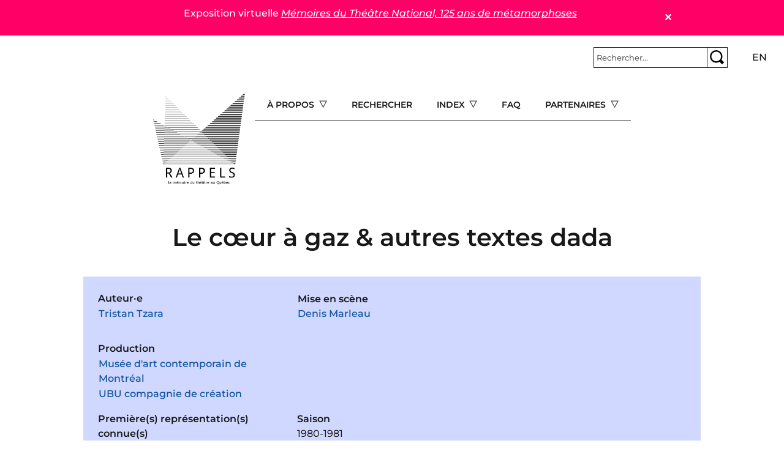

--- FILE ---
content_type: text/html; charset=UTF-8
request_url: https://rappels.ca/fr/c%C5%93ur-gaz-autres-textes-dada
body_size: 12446
content:
<!DOCTYPE html>
<html lang="fr" dir="ltr" prefix="og: https://ogp.me/ns#">
  <head>
    <meta charset="utf-8" />
<script>var _paq = _paq || [];(function(){var u=(("https:" == document.location.protocol) ? "https://matomo.koumbit.net/" : "http://matomo.koumbit.net/");_paq.push(["setSiteId", "190"]);_paq.push(["setTrackerUrl", u+"matomo.php"]);_paq.push(["setDoNotTrack", 1]);_paq.push(["disableCookies"]);if (!window.matomo_search_results_active) {_paq.push(["trackPageView"]);}_paq.push(["setIgnoreClasses", ["no-tracking","colorbox"]]);_paq.push(["enableLinkTracking"]);var d=document,g=d.createElement("script"),s=d.getElementsByTagName("script")[0];g.type="text/javascript";g.defer=true;g.async=true;g.src=u+"matomo.js";s.parentNode.insertBefore(g,s);})();</script>
<link rel="canonical" href="https://rappels.ca/fr/c%C5%93ur-gaz-autres-textes-dada" />
<meta name="Generator" content="Drupal 11 (https://www.drupal.org)" />
<meta name="MobileOptimized" content="width" />
<meta name="HandheldFriendly" content="true" />
<meta name="viewport" content="width=device-width, initial-scale=1, shrink-to-fit=no" />
<meta http-equiv="x-ua-compatible" content="ie=edge" />
<link rel="icon" href="/sites/rappels.ca/themes/custom/rappels_bootstrap/assets/favicons/favicon.ico" type="image/vnd.microsoft.icon" />
<link rel="alternate" hreflang="fr" href="https://rappels.ca/fr/c%C5%93ur-gaz-autres-textes-dada" />

    <title>Le cœur à gaz &amp; autres textes dada | Rappels</title>
    <link rel="stylesheet" media="all" href="/sites/rappels.ca/files/css/css_JLMXTOwYWyD6sC9UibsHg2V7jWkUMHK7jI5oghiNBbg.css?delta=0&amp;language=fr&amp;theme=rappels_bootstrap&amp;include=[base64]" />
<link rel="stylesheet" media="all" href="/sites/rappels.ca/files/css/css_ult4u1eLFq3O7bdXWPRsb-qLXKoIH0Xqrgp6zlWZ55I.css?delta=1&amp;language=fr&amp;theme=rappels_bootstrap&amp;include=[base64]" />

    
  </head>
  <body class="layout-no-sidebars has-featured-top page-node-890 path-node node--type-pi-ce">
    <a href="#main-content" class="visually-hidden-focusable">
      Aller au contenu principal
    </a>
    
      <div class="dialog-off-canvas-main-canvas" data-off-canvas-main-canvas>
    
<div id="page-wrapper">
  <div id="page">
    <header id="header" class="header" role="banner" aria-label="Entête du site">
                        <nav class="navbar container-fluid bg-transparent" id="navbar-top">
                        
                <section class="row region region-top-header">
    <div id="block-rappels-bootstrap-alertmessage" class="block block-alert-message">
  
    
      <div class="content">
      
        <article id="alert-message-1" class="alert-message alert-message--view-mode--full" role="alert" style="padding:10px; border: 1px solid black; margin-bottom: 1rem;">
    <button class="alert-message-close" type="button" data-message-id="1" style="float: right;" aria-label="Close">&#x2715;</button>
        
            <div class="clearfix text-formatted field field--name-message field--type-text-long field--label-hidden field__item"><p>Exposition virtuelle <a href="https://theatrenational125ans.ca/s/expo/page/accueil"><em>Mémoires du Théâtre National, 125 ans de métamorphoses</em></a></p>
</div>
        </article>

  
    </div>
  </div>

  </section>

                              <div class="form-inline navbar-form ms-auto">
                    <section class="row region region-top-header-form">
    <div id="block-rappels-bootstrap-barrederecherche" class="col block-content-basic block block-block-content block-block-contente2c9f2b4-828d-4855-ae44-e41d3b91a145">
  
    
      <div class="content">
      
            <div class="clearfix text-formatted field field--name-body field--type-text-with-summary field--label-hidden field__item"><form class="simple-search-form" action="/recherche" method="get">
<div class="simple-search-wrapper input-group input-group-sm">
<input type="text" id="simple-search-input" class="form-control" aria-label="Rechercher" aria-describedby="button-submitsearch" name="cle" placeholder="Rechercher..." required>
    <button type="submit" title="Rechercher" class="btn btn-outline-secondary" id="button-submitsearch"><img src="/sites/rappels.ca/themes/custom/rappels_bootstrap/assets/glass.svg"></button>
  </div>
</form>
</div>
      
    </div>
  </div>
<div class="language-switcher-language-url col block block-language block-language-blocklanguage-interface" id="block-rappels-bootstrap-selecteurdelangue" role="navigation">
  
    
      <div class="content">
      

  <nav class="links nav links-inline"><span hreflang="fr" data-drupal-link-system-path="node/890" class="fr nav-link is-active" aria-current="page"><a href="/fr/c%C5%93ur-gaz-autres-textes-dada" class="language-link is-active" hreflang="fr" data-drupal-link-system-path="node/890" aria-current="page">fr</a></span><span hreflang="en" data-drupal-link-system-path="node/890" class="en nav-link"><a href="/en/node/890" class="language-link" hreflang="en" data-drupal-link-system-path="node/890">en</a></span></nav>

    </div>
  </div>

  </section>

                </div>
                                  </nav>
                          <nav class="navbar navbar-light bg-transparent navbar-expand-lg" id="navbar-main">
                            <section class="d-flex justify-content-center region region-header">
          <a href="/fr" title="Accueil" rel="home" class="navbar-brand">
              <img src="/sites/rappels.ca/themes/custom/rappels_bootstrap/logo.png" alt="Accueil" class="img-fluid d-inline-block align-top" />
            
    </a>
    <div id="block-rappels-bootstrap-navigationprincipale" class="d-none d-lg-block block block-tb-megamenu block-tb-megamenu-menu-blockmain">
  
    
      <div class="content">
      <div  class="tb-megamenu tb-megamenu-main" role="navigation" aria-label="Menu principal (offcanvas)">
      <button aria-label="Open main menu" data-target=".nav-collapse" data-toggle="collapse" class="btn btn-navbar tb-megamenu-button" type="button">
      <i class="fa fa-reorder"></i>
    </button>
    <div class="nav-collapse  always-show">
    <ul  class="tb-megamenu-nav nav level-0 items-5" role="list" >
            <li  class="tb-megamenu-item level-1 mega dropdown" data-id="menu_link_content:77e486ba-23f0-4d96-9b58-95dd6a56c01b" data-level="1" data-type="menu_item" data-class="" data-xicon="" data-caption="" data-alignsub="" data-group="0" data-hidewcol="0" data-hidesub="0" data-label="" aria-level="1" >
      <span class="dropdown-toggle tb-megamenu-no-link" aria-label="Open main submenu" aria-expanded="false" tabindex="0">
          À propos
          </span>
  <div  class="tb-megamenu-submenu dropdown-menu mega-dropdown-menu nav-child" data-class="" data-width="" role="list">
  <div class="mega-dropdown-inner">
          <div  class="tb-megamenu-row row-fluid">
      <div  class="tb-megamenu-column span12 mega-col-nav" data-class="" data-width="12" data-hidewcol="0" id="tb-megamenu-column-1">
  <div class="tb-megamenu-column-inner mega-inner clearfix">
               <ul  class="tb-megamenu-subnav mega-nav level-1 items-7" role="list">
        <li  class="tb-megamenu-item level-2 mega" data-id="menu_link_content:4688221f-e142-46e7-9688-efce8d7975f5" data-level="2" data-type="menu_item" data-class="" data-xicon="" data-caption="" data-alignsub="" data-group="0" data-hidewcol="0" data-hidesub="0" data-label="" aria-level="2" >
      <a href="/fr/documenter-productions-th%C3%A9%C3%A2trales" >
          Documenter les productions théâtrales
          </a>
  
</li>

        <li  class="tb-megamenu-item level-2 mega" data-id="menu_link_content:58b6033b-4a2f-4298-80e7-3f850e4c7714" data-level="2" data-type="menu_item" data-class="" data-xicon="" data-caption="" data-alignsub="" data-group="0" data-hidewcol="0" data-hidesub="0" data-label="" aria-level="2" >
      <a href="/fr/conditions-dutilisation" >
          Conditions d&#039;utilisation
          </a>
  
</li>

        <li  class="tb-megamenu-item level-2 mega" data-id="menu_link_content:c3b05dfc-12b1-4a16-be51-c4db4a1ef1e9" data-level="2" data-type="menu_item" data-class="" data-xicon="" data-caption="" data-alignsub="" data-group="0" data-hidewcol="0" data-hidesub="0" data-label="" aria-level="2" >
      <a href="/fr/politique-confidentialit%C3%A9" >
           Politique de confidentialité
          </a>
  
</li>

        <li  class="tb-megamenu-item level-2 mega" data-id="menu_link_content:d0d31d09-3bcb-4faa-bd29-535770066c92" data-level="2" data-type="menu_item" data-class="" data-xicon="" data-caption="" data-alignsub="" data-group="0" data-hidewcol="0" data-hidesub="0" data-label="" aria-level="2" >
      <a href="/fr/%C3%A9quipe" >
          Équipe
          </a>
  
</li>

        <li  class="tb-megamenu-item level-2 mega" data-id="menu_link_content:3522e28a-a8da-4fdb-a80e-094cbd51427d" data-level="2" data-type="menu_item" data-class="" data-xicon="" data-caption="" data-alignsub="" data-group="0" data-hidewcol="0" data-hidesub="0" data-label="" aria-level="2" >
      <a href="/fr/contact" >
          Contact
          </a>
  
</li>

        <li  class="tb-megamenu-item level-2 mega" data-id="menu_link_content:3522e28a-a8da-4fdb-a80e-094cbd51427d" data-level="2" data-type="menu_item" data-class="" data-xicon="" data-caption="" data-alignsub="" data-group="0" data-hidewcol="0" data-hidesub="0" data-label="" aria-level="2" >
      <a href="/fr/contact" >
          Contact
          </a>
  
</li>

        <li  class="tb-megamenu-item level-2 mega" data-id="menu_link_content:3522e28a-a8da-4fdb-a80e-094cbd51427d" data-level="2" data-type="menu_item" data-class="" data-xicon="" data-caption="" data-alignsub="" data-group="0" data-hidewcol="0" data-hidesub="0" data-label="" aria-level="2" >
      <a href="/fr/contact" >
          Contact
          </a>
  
</li>

  </ul>

      </div>
</div>

  </div>

      </div>
</div>

</li>

        <li  class="tb-megamenu-item level-1 mega" data-id="menu_link_content:8d2eda73-1d8e-46e1-b5a2-fb8c5279f3f1" data-level="1" data-type="menu_item" data-class="" data-xicon="" data-caption="" data-alignsub="" data-group="0" data-hidewcol="0" data-hidesub="0" data-label="" aria-level="1" >
      <a href="/fr/recherche" >
          Rechercher
          </a>
  
</li>

            <li  class="tb-megamenu-item level-1 mega mega-align-center dropdown" data-id="menu_link_content:48a4e917-88e6-4db1-9f30-d04d8743f043" data-level="1" data-type="menu_item" data-class="" data-xicon="" data-caption="" data-alignsub="center" data-group="0" data-hidewcol="0" data-hidesub="0" data-label="" aria-level="1" >
      <span class="dropdown-toggle tb-megamenu-no-link" aria-label="Open main submenu" aria-expanded="false" tabindex="0">
          Index
          </span>
  <div  class="tb-megamenu-submenu dropdown-menu mega-dropdown-menu nav-child" data-class="" data-width="900" style="width: 900px;" role="list">
  <div class="mega-dropdown-inner">
          <div  class="tb-megamenu-row row-fluid">
      <div  class="tb-megamenu-column span3 mega-col-nav" data-class="" data-width="3" data-hidewcol="0" id="tb-megamenu-column-2">
  <div class="tb-megamenu-column-inner mega-inner clearfix">
               <ul  class="tb-megamenu-subnav mega-nav level-1 items-1" role="list">
        <li  class="tb-megamenu-item level-2 mega" data-id="menu_link_content:41e7ced9-91e3-4a4b-a562-4fddcbdf59b8" data-level="2" data-type="menu_item" data-class="" data-xicon="" data-caption="" data-alignsub="" data-group="0" data-hidewcol="0" data-hidesub="0" data-label="" aria-level="2" >
      <a href="/fr/oeuvres" >
          Œuvres
          </a>
  
</li>

  </ul>

      </div>
</div>

      <div  class="tb-megamenu-column span3 mega-col-nav" data-class="" data-width="3" data-hidewcol="" id="tb-megamenu-column-3">
  <div class="tb-megamenu-column-inner mega-inner clearfix">
               <ul  class="tb-megamenu-subnav mega-nav level-1 items-1" role="list">
            <li  class="tb-megamenu-item level-2 mega mega-group" data-id="menu_link_content:4ecbf182-58ec-4b23-8b66-615eb3aeaeee" data-level="2" data-type="menu_item" data-class="" data-xicon="" data-caption="" data-alignsub="" data-group="1" data-hidewcol="0" data-hidesub="0" data-label="" aria-level="2" >
      <span class="mega-group-title tb-megamenu-no-link" aria-label="Open group menu" aria-expanded="false" tabindex="0">
          Compagnie
          </span>
  <div  class="tb-megamenu-submenu mega-group-ct nav-child" data-class="" data-width="" role="list">
  <div class="mega-dropdown-inner">
          <div  class="tb-megamenu-row row-fluid">
      <div  class="tb-megamenu-column span12 mega-col-nav" data-class="" data-width="12" data-hidewcol="0" id="tb-megamenu-column-4">
  <div class="tb-megamenu-column-inner mega-inner clearfix">
               <ul  class="tb-megamenu-subnav mega-nav level-2 items-4" role="list">
        <li  class="tb-megamenu-item level-3 mega" data-id="menu_link_content:44a506a8-7c85-49f7-8fa0-bdda7af0c346" data-level="3" data-type="menu_item" data-class="" data-xicon="" data-caption="" data-alignsub="" data-group="0" data-hidewcol="0" data-hidesub="0" data-label="" aria-level="3" >
      <a href="/fr/production" >
          Production
          </a>
  
</li>

        <li  class="tb-megamenu-item level-3 mega" data-id="menu_link_content:44a506a8-7c85-49f7-8fa0-bdda7af0c346" data-level="3" data-type="menu_item" data-class="" data-xicon="" data-caption="" data-alignsub="" data-group="0" data-hidewcol="0" data-hidesub="0" data-label="" aria-level="3" >
      <a href="/fr/production" >
          Production
          </a>
  
</li>

        <li  class="tb-megamenu-item level-3 mega" data-id="menu_link_content:54e80895-d025-4778-a315-e47c079d3acc" data-level="3" data-type="menu_item" data-class="" data-xicon="" data-caption="" data-alignsub="" data-group="0" data-hidewcol="0" data-hidesub="0" data-label="" aria-level="3" >
      <a href="/fr/coproduction" >
          Coproduction
          </a>
  
</li>

        <li  class="tb-megamenu-item level-3 mega" data-id="menu_link_content:4e82ef5a-242c-499e-a5c1-eef515ffce56" data-level="3" data-type="menu_item" data-class="" data-xicon="" data-caption="" data-alignsub="" data-group="0" data-hidewcol="0" data-hidesub="0" data-label="" aria-level="3" >
      <a href="/fr/autre-production" >
          Autre
          </a>
  
</li>

  </ul>

      </div>
</div>

  </div>

      </div>
</div>

</li>

  </ul>

      </div>
</div>

      <div  class="tb-megamenu-column span3 mega-col-nav" data-class="" data-width="3" data-hidewcol="" id="tb-megamenu-column-5">
  <div class="tb-megamenu-column-inner mega-inner clearfix">
               <ul  class="tb-megamenu-subnav mega-nav level-1 items-1" role="list">
            <li  class="tb-megamenu-item level-2 mega mega-group" data-id="menu_link_content:fab73742-b847-471a-9738-e402c201d556" data-level="2" data-type="menu_item" data-class="" data-xicon="" data-caption="" data-alignsub="" data-group="1" data-hidewcol="0" data-hidesub="0" data-label="" aria-level="2" >
      <span class="mega-group-title tb-megamenu-no-link" aria-label="Open group menu" aria-expanded="false" tabindex="0">
          Dramaturgie
          </span>
  <div  class="tb-megamenu-submenu mega-group-ct nav-child" data-class="" data-width="" role="list">
  <div class="mega-dropdown-inner">
          <div  class="tb-megamenu-row row-fluid">
      <div  class="tb-megamenu-column span12 mega-col-nav" data-class="" data-width="12" data-hidewcol="0" id="tb-megamenu-column-6">
  <div class="tb-megamenu-column-inner mega-inner clearfix">
               <ul  class="tb-megamenu-subnav mega-nav level-2 items-4" role="list">
        <li  class="tb-megamenu-item level-3 mega" data-id="menu_link_content:8cb707b7-5940-4431-893b-b43baf057886" data-level="3" data-type="menu_item" data-class="" data-xicon="" data-caption="" data-alignsub="" data-group="0" data-hidewcol="0" data-hidesub="0" data-label="" aria-level="3" >
      <a href="/fr/auteur-e-s" >
          Auteur·e·s
          </a>
  
</li>

        <li  class="tb-megamenu-item level-3 mega" data-id="menu_link_content:5d05c91b-74cc-4172-b74a-7818cf6be707" data-level="3" data-type="menu_item" data-class="" data-xicon="" data-caption="" data-alignsub="" data-group="0" data-hidewcol="0" data-hidesub="0" data-label="" aria-level="3" >
      <a href="/fr/soutien-dramaturgique" >
          Soutien dramaturgique
          </a>
  
</li>

        <li  class="tb-megamenu-item level-3 mega" data-id="menu_link_content:76a755d5-56f8-4289-b402-1e2b2531f14d" data-level="3" data-type="menu_item" data-class="" data-xicon="" data-caption="" data-alignsub="" data-group="0" data-hidewcol="0" data-hidesub="0" data-label="" aria-level="3" >
      <a href="/fr/auteur-adaptation" >
          Adaptation
          </a>
  
</li>

        <li  class="tb-megamenu-item level-3 mega" data-id="menu_link_content:6bcc90e0-49f5-43b9-885f-008745f4ca55" data-level="3" data-type="menu_item" data-class="" data-xicon="" data-caption="" data-alignsub="" data-group="0" data-hidewcol="0" data-hidesub="0" data-label="" aria-level="3" >
      <a href="/fr/traduction" >
          Traduction
          </a>
  
</li>

  </ul>

      </div>
</div>

  </div>

      </div>
</div>

</li>

  </ul>

      </div>
</div>

      <div  class="tb-megamenu-column span3 mega-col-nav" data-class="" data-width="3" data-hidewcol="" id="tb-megamenu-column-7">
  <div class="tb-megamenu-column-inner mega-inner clearfix">
               <ul  class="tb-megamenu-subnav mega-nav level-1 items-1" role="list">
            <li  class="tb-megamenu-item level-2 mega mega-group" data-id="menu_link_content:bc2c5210-7833-4f9f-996a-9f78afce7ed1" data-level="2" data-type="menu_item" data-class="" data-xicon="" data-caption="" data-alignsub="" data-group="1" data-hidewcol="0" data-hidesub="0" data-label="" aria-level="2" >
      <span class="mega-group-title tb-megamenu-no-link" aria-label="Open group menu" aria-expanded="false" tabindex="0">
          Mise en scène
          </span>
  <div  class="tb-megamenu-submenu mega-group-ct nav-child" data-class="" data-width="" role="list">
  <div class="mega-dropdown-inner">
          <div  class="tb-megamenu-row row-fluid">
      <div  class="tb-megamenu-column span12 mega-col-nav" data-class="" data-width="12" data-hidewcol="0" id="tb-megamenu-column-8">
  <div class="tb-megamenu-column-inner mega-inner clearfix">
               <ul  class="tb-megamenu-subnav mega-nav level-2 items-4" role="list">
        <li  class="tb-megamenu-item level-3 mega" data-id="menu_link_content:961140e5-51dc-466a-99d4-7786ff134f3d" data-level="3" data-type="menu_item" data-class="" data-xicon="" data-caption="" data-alignsub="" data-group="0" data-hidewcol="0" data-hidesub="0" data-label="" aria-level="3" >
      <a href="/fr/mise-scene" >
          Mise en scène
          </a>
  
</li>

        <li  class="tb-megamenu-item level-3 mega" data-id="menu_link_content:2135b104-58ea-4403-a684-8f6522c8ccf5" data-level="3" data-type="menu_item" data-class="" data-xicon="" data-caption="" data-alignsub="" data-group="0" data-hidewcol="0" data-hidesub="0" data-label="" aria-level="3" >
      <a href="/fr/assistance-mise-en-scene" >
          Assistance à la mise en scène
          </a>
  
</li>

        <li  class="tb-megamenu-item level-3 mega" data-id="menu_link_content:ff10883b-e3d2-4d2b-bd62-2a7fdaa7bec5" data-level="3" data-type="menu_item" data-class="" data-xicon="" data-caption="" data-alignsub="" data-group="0" data-hidewcol="0" data-hidesub="0" data-label="" aria-level="3" >
      <a href="/fr/ideation" >
          Idéation et conception
          </a>
  
</li>

        <li  class="tb-megamenu-item level-3 mega" data-id="menu_link_content:dd212d88-900f-4d7f-9c53-72c1455249a0" data-level="3" data-type="menu_item" data-class="" data-xicon="" data-caption="" data-alignsub="" data-group="0" data-hidewcol="0" data-hidesub="0" data-label="" aria-level="3" >
      <a href="/fr/regie" >
          Régie
          </a>
  
</li>

  </ul>

      </div>
</div>

  </div>

      </div>
</div>

</li>

  </ul>

      </div>
</div>

  </div>

          <div  class="tb-megamenu-row row-fluid">
      <div  class="tb-megamenu-column span3 mega-col-nav" data-class="" data-width="3" data-hidewcol="" id="tb-megamenu-column-9">
  <div class="tb-megamenu-column-inner mega-inner clearfix">
               <ul  class="tb-megamenu-subnav mega-nav level-1 items-1" role="list">
        <li  class="tb-megamenu-item level-2 mega" data-id="menu_link_content:36790530-a443-4fd1-ae36-1e77bb086498" data-level="2" data-type="menu_item" data-class="" data-xicon="" data-caption="" data-alignsub="" data-group="0" data-hidewcol="0" data-hidesub="0" data-label="" aria-level="2" >
      <a href="/fr/interpretes" >
           Interprétation
          </a>
  
</li>

  </ul>

      </div>
</div>

      <div  class="tb-megamenu-column span9 mega-col-nav" data-class="" data-width="9" data-hidewcol="" id="tb-megamenu-column-10">
  <div class="tb-megamenu-column-inner mega-inner clearfix">
               <ul  class="tb-megamenu-subnav mega-nav level-1 items-1" role="list">
            <li  class="tb-megamenu-item level-2 mega mega-group" data-id="menu_link_content:e39c904a-f11f-4b43-a334-39546650128e" data-level="2" data-type="menu_item" data-class="" data-xicon="" data-caption="" data-alignsub="" data-group="1" data-hidewcol="0" data-hidesub="0" data-label="" aria-level="2" >
      <span class="mega-group-title tb-megamenu-no-link" aria-label="Open group menu" aria-expanded="false" tabindex="0">
          Autres fonctions
          </span>
  <div  class="tb-megamenu-submenu mega-group-ct nav-child" data-class="" data-width="" role="list">
  <div class="mega-dropdown-inner">
          <div  class="tb-megamenu-row row-fluid">
      <div  class="tb-megamenu-column span6 mega-col-nav" data-class="" data-width="6" data-hidewcol="0" id="tb-megamenu-column-11">
  <div class="tb-megamenu-column-inner mega-inner clearfix">
               <ul  class="tb-megamenu-subnav mega-nav level-2 items-12" role="list">
        <li  class="tb-megamenu-item level-3 mega" data-id="menu_link_content:6c524c5d-1f17-4291-ac15-18968974c78c" data-level="3" data-type="menu_item" data-class="" data-xicon="" data-caption="" data-alignsub="" data-group="0" data-hidewcol="0" data-hidesub="0" data-label="" aria-level="3" >
      <a href="/fr/accessoires" >
          Accessoires
          </a>
  
</li>

        <li  class="tb-megamenu-item level-3 mega" data-id="menu_link_content:28c7930a-005a-4551-bf52-af4f3c20a8d2" data-level="3" data-type="menu_item" data-class="" data-xicon="" data-caption="" data-alignsub="" data-group="0" data-hidewcol="0" data-hidesub="0" data-label="" aria-level="3" >
      <a href="/fr/choregraphie-mouvement" >
          Chorégraphie et mouvement
          </a>
  
</li>

        <li  class="tb-megamenu-item level-3 mega" data-id="menu_link_content:0ebb081f-9fd1-4b07-b134-e47c7c49aec7" data-level="3" data-type="menu_item" data-class="" data-xicon="" data-caption="" data-alignsub="" data-group="0" data-hidewcol="0" data-hidesub="0" data-label="" aria-level="3" >
      <a href="/fr/coiffures-perruques" >
          Coiffures et perruques
          </a>
  
</li>

        <li  class="tb-megamenu-item level-3 mega" data-id="menu_link_content:0ebb081f-9fd1-4b07-b134-e47c7c49aec7" data-level="3" data-type="menu_item" data-class="" data-xicon="" data-caption="" data-alignsub="" data-group="0" data-hidewcol="0" data-hidesub="0" data-label="" aria-level="3" >
      <a href="/fr/coiffures-perruques" >
          Coiffures et perruques
          </a>
  
</li>

        <li  class="tb-megamenu-item level-3 mega" data-id="menu_link_content:0ebb081f-9fd1-4b07-b134-e47c7c49aec7" data-level="3" data-type="menu_item" data-class="" data-xicon="" data-caption="" data-alignsub="" data-group="0" data-hidewcol="0" data-hidesub="0" data-label="" aria-level="3" >
      <a href="/fr/coiffures-perruques" >
          Coiffures et perruques
          </a>
  
</li>

        <li  class="tb-megamenu-item level-3 mega" data-id="menu_link_content:0ebb081f-9fd1-4b07-b134-e47c7c49aec7" data-level="3" data-type="menu_item" data-class="" data-xicon="" data-caption="" data-alignsub="" data-group="0" data-hidewcol="0" data-hidesub="0" data-label="" aria-level="3" >
      <a href="/fr/coiffures-perruques" >
          Coiffures et perruques
          </a>
  
</li>

        <li  class="tb-megamenu-item level-3 mega" data-id="menu_link_content:0ebb081f-9fd1-4b07-b134-e47c7c49aec7" data-level="3" data-type="menu_item" data-class="" data-xicon="" data-caption="" data-alignsub="" data-group="0" data-hidewcol="0" data-hidesub="0" data-label="" aria-level="3" >
      <a href="/fr/coiffures-perruques" >
          Coiffures et perruques
          </a>
  
</li>

        <li  class="tb-megamenu-item level-3 mega" data-id="menu_link_content:0ebb081f-9fd1-4b07-b134-e47c7c49aec7" data-level="3" data-type="menu_item" data-class="" data-xicon="" data-caption="" data-alignsub="" data-group="0" data-hidewcol="0" data-hidesub="0" data-label="" aria-level="3" >
      <a href="/fr/coiffures-perruques" >
          Coiffures et perruques
          </a>
  
</li>

        <li  class="tb-megamenu-item level-3 mega" data-id="menu_link_content:0ebb081f-9fd1-4b07-b134-e47c7c49aec7" data-level="3" data-type="menu_item" data-class="" data-xicon="" data-caption="" data-alignsub="" data-group="0" data-hidewcol="0" data-hidesub="0" data-label="" aria-level="3" >
      <a href="/fr/coiffures-perruques" >
          Coiffures et perruques
          </a>
  
</li>

        <li  class="tb-megamenu-item level-3 mega" data-id="menu_link_content:aa9d7b27-6f19-45f7-9478-debf74f77521" data-level="3" data-type="menu_item" data-class="" data-xicon="" data-caption="" data-alignsub="" data-group="0" data-hidewcol="0" data-hidesub="0" data-label="" aria-level="3" >
      <a href="/fr/combat" >
          Combat
          </a>
  
</li>

        <li  class="tb-megamenu-item level-3 mega" data-id="menu_link_content:deb14f8a-7565-4a29-87be-bf822833b5fb" data-level="3" data-type="menu_item" data-class="" data-xicon="" data-caption="" data-alignsub="" data-group="0" data-hidewcol="0" data-hidesub="0" data-label="" aria-level="3" >
      <a href="/fr/costumes" >
          Costumes
          </a>
  
</li>

        <li  class="tb-megamenu-item level-3 mega" data-id="menu_link_content:f303033b-b3b5-4efb-b0ba-ec89d633f8f2" data-level="3" data-type="menu_item" data-class="" data-xicon="" data-caption="" data-alignsub="" data-group="0" data-hidewcol="0" data-hidesub="0" data-label="" aria-level="3" >
      <a href="/fr/eclairages" >
          Éclairages
          </a>
  
</li>

  </ul>

      </div>
</div>

      <div  class="tb-megamenu-column span6 mega-col-nav" data-class="" data-width="6" data-hidewcol="" id="tb-megamenu-column-12">
  <div class="tb-megamenu-column-inner mega-inner clearfix">
               <ul  class="tb-megamenu-subnav mega-nav level-2 items-8" role="list">
        <li  class="tb-megamenu-item level-3 mega" data-id="menu_link_content:f1b91507-e0bb-4f9d-8791-95ef1eb02587" data-level="3" data-type="menu_item" data-class="" data-xicon="" data-caption="" data-alignsub="" data-group="0" data-hidewcol="0" data-hidesub="0" data-label="" aria-level="3" >
      <a href="/fr/environnement-sonore" >
          Environnement sonore
          </a>
  
</li>

        <li  class="tb-megamenu-item level-3 mega" data-id="menu_link_content:362fd863-d102-4f2c-a4f3-a33b9a0d0b3a" data-level="3" data-type="menu_item" data-class="" data-xicon="" data-caption="" data-alignsub="" data-group="0" data-hidewcol="0" data-hidesub="0" data-label="" aria-level="3" >
      <a href="/fr/maquillage" >
          Maquillage
          </a>
  
</li>

        <li  class="tb-megamenu-item level-3 mega" data-id="menu_link_content:0308c9bd-de7f-4435-b733-ba0e02d4ecf2" data-level="3" data-type="menu_item" data-class="" data-xicon="" data-caption="" data-alignsub="" data-group="0" data-hidewcol="0" data-hidesub="0" data-label="" aria-level="3" >
      <a href="/fr/marionnettes" >
          Marionnettes
          </a>
  
</li>

        <li  class="tb-megamenu-item level-3 mega" data-id="menu_link_content:03100d66-6e40-4140-b65e-495ed80a2f56" data-level="3" data-type="menu_item" data-class="" data-xicon="" data-caption="" data-alignsub="" data-group="0" data-hidewcol="0" data-hidesub="0" data-label="" aria-level="3" >
      <a href="/fr/medias-numeriques" >
          Médias numériques
          </a>
  
</li>

        <li  class="tb-megamenu-item level-3 mega" data-id="menu_link_content:5adf4081-48af-4f63-aa68-e01386fc41d4" data-level="3" data-type="menu_item" data-class="" data-xicon="" data-caption="" data-alignsub="" data-group="0" data-hidewcol="0" data-hidesub="0" data-label="" aria-level="3" >
      <a href="/fr/musicien-sur-scene" >
          Musicien·ne·s sur scène
          </a>
  
</li>

        <li  class="tb-megamenu-item level-3 mega" data-id="menu_link_content:28815ca3-d7ce-4c97-957f-cb0bca6e9d2a" data-level="3" data-type="menu_item" data-class="" data-xicon="" data-caption="" data-alignsub="" data-group="0" data-hidewcol="0" data-hidesub="0" data-label="" aria-level="3" >
      <a href="/fr/musique" >
          Musique
          </a>
  
</li>

        <li  class="tb-megamenu-item level-3 mega" data-id="menu_link_content:dd78cdf5-5e38-4c16-a00d-a1952c1775c6" data-level="3" data-type="menu_item" data-class="" data-xicon="" data-caption="" data-alignsub="" data-group="0" data-hidewcol="0" data-hidesub="0" data-label="" aria-level="3" >
      <a href="/fr/scenographie" >
          Scénographie
          </a>
  
</li>

        <li  class="tb-megamenu-item level-3 mega" data-id="menu_link_content:4e83e310-78df-496d-886e-1c71540f9c45" data-level="3" data-type="menu_item" data-class="" data-xicon="" data-caption="" data-alignsub="" data-group="0" data-hidewcol="0" data-hidesub="0" data-label="" aria-level="3" >
      <a href="/fr/video" >
          Vidéo et projection
          </a>
  
</li>

  </ul>

      </div>
</div>

  </div>

      </div>
</div>

</li>

  </ul>

      </div>
</div>

  </div>

      </div>
</div>

</li>

        <li  class="tb-megamenu-item level-1 mega" data-id="menu_link_content:88cf6189-8cd9-48a4-91ee-3cf89bf000da" data-level="1" data-type="menu_item" data-class="" data-xicon="" data-caption="" data-alignsub="" data-group="0" data-hidewcol="0" data-hidesub="0" data-label="" aria-level="1" >
      <a href="/fr/faq" >
          FAQ
          </a>
  
</li>

            <li  class="tb-megamenu-item level-1 mega dropdown" data-id="menu_link_content:5fe25593-aaf7-40ed-afcf-0e0fab2bb746" data-level="1" data-type="menu_item" data-class="" data-xicon="" data-caption="" data-alignsub="" data-group="0" data-hidewcol="0" data-hidesub="0" data-label="" aria-level="1" >
      <span class="dropdown-toggle tb-megamenu-no-link" aria-label="Open main submenu" aria-expanded="false" tabindex="0">
          Partenaires
          </span>
  <div  class="tb-megamenu-submenu dropdown-menu mega-dropdown-menu nav-child" data-class="" data-width="" role="list">
  <div class="mega-dropdown-inner">
          <div  class="tb-megamenu-row row-fluid">
      <div  class="tb-megamenu-column span12 mega-col-nav" data-class="" data-width="12" data-hidewcol="0" id="tb-megamenu-column-13">
  <div class="tb-megamenu-column-inner mega-inner clearfix">
               <ul  class="tb-megamenu-subnav mega-nav level-1 items-2" role="list">
        <li  class="tb-megamenu-item level-2 mega" data-id="menu_link_content:695fd3cf-5a3f-445f-b8a2-de8ac7cff5b4" data-level="2" data-type="menu_item" data-class="" data-xicon="" data-caption="" data-alignsub="" data-group="0" data-hidewcol="0" data-hidesub="0" data-label="" aria-level="2" >
      <a href="/fr/liens-dint%C3%A9r%C3%AAt" >
          Liens d&#039;intérêt
          </a>
  
</li>

        <li  class="tb-megamenu-item level-2 mega" data-id="menu_link_content:20fb8d6a-1eff-4d68-88b7-7f7edfbab295" data-level="2" data-type="menu_item" data-class="" data-xicon="" data-caption="" data-alignsub="" data-group="0" data-hidewcol="0" data-hidesub="0" data-label="" aria-level="2" >
      <a href="/fr/remerciements" >
          Remerciements
          </a>
  
</li>

  </ul>

      </div>
</div>

  </div>

      </div>
</div>

</li>

  </ul>

      </div>
  </div>

    </div>
  </div>

  </section>

                              <button class="navbar-toggler collapsed" type="button" data-bs-toggle="offcanvas" data-bs-target="#CollapsingNavbar" aria-controls="CollapsingNavbar" aria-expanded="false" aria-label="Toggle navigation"><span class="navbar-toggler-icon"></span></button>
                <div class="offcanvas offcanvas-end" id="CollapsingNavbar">
                                      <div class="offcanvas-header">
                      <button type="button" class="btn-close text-reset" data-bs-dismiss="offcanvas" aria-label="Close"></button>
                    </div>
                    <div class="offcanvas-body">
                                      <nav role="navigation" aria-labelledby="block-rappels-bootstrap-main-menu-menu" id="block-rappels-bootstrap-main-menu" class="d-lg-none block block-menu navigation menu--main">
            
  <h2 class="visually-hidden" id="block-rappels-bootstrap-main-menu-menu">Menu principal (offcanvas)</h2>
  

        
              <ul class="clearfix nav navbar-nav" data-component-id="bootstrap_barrio:menu_main">
                    <li class="nav-item menu-item--expanded dropdown">
                          <span class="nav-link dropdown-toggle nav-link-" data-bs-toggle="dropdown" aria-expanded="false" aria-haspopup="true">À propos</span>
                        <ul class="dropdown-menu">
                    <li class="dropdown-item">
                          <a href="/fr/documenter-productions-th%C3%A9%C3%A2trales" class="nav-link--fr-documenter-productions-thc3a9c3a2trales" data-drupal-link-system-path="node/2215">Documenter les productions théâtrales</a>
              </li>
                <li class="dropdown-item">
                          <a href="/fr/conditions-dutilisation" title="" class="nav-link--fr-conditions-dutilisation" data-drupal-link-system-path="node/5128">Conditions d&#039;utilisation</a>
              </li>
                <li class="dropdown-item">
                          <a href="/fr/politique-confidentialit%C3%A9" title="" class="nav-link--fr-politique-confidentialitc3a9" data-drupal-link-system-path="node/7506"> Politique de confidentialité</a>
              </li>
                <li class="dropdown-item">
                          <a href="/fr/%C3%A9quipe" title="" class="nav-link--fr-c3a9quipe" data-drupal-link-system-path="node/2217">Équipe</a>
              </li>
                <li class="dropdown-item">
                          <a href="/fr/contact" title="" class="nav-link--fr-contact" data-drupal-link-system-path="node/2762">Contact</a>
              </li>
        </ul>
  
              </li>
                <li class="nav-item">
                          <a href="/fr/recherche" title="" class="nav-link nav-link--fr-recherche" data-drupal-link-system-path="recherche">Rechercher</a>
              </li>
                <li class="nav-item menu-item--expanded dropdown">
                          <span class="nav-link dropdown-toggle nav-link-" data-bs-toggle="dropdown" aria-expanded="false" aria-haspopup="true">Index</span>
                        <ul class="dropdown-menu">
                    <li class="dropdown-item">
                          <a href="/fr/oeuvres" class="nav-link--fr-oeuvres" data-drupal-link-system-path="oeuvres/az/A">Œuvres</a>
              </li>
                <li class="dropdown-item menu-item--expanded dropdown">
                          <span class="dropdown-toggle nav-link-" data-bs-toggle="dropdown" aria-expanded="false" aria-haspopup="true">Compagnie</span>
                        <ul class="dropdown-menu">
                    <li class="dropdown-item">
                          <a href="/fr/production" class="nav-link--fr-production" data-drupal-link-system-path="production">Production</a>
              </li>
                <li class="dropdown-item">
                          <a href="/fr/coproduction" class="nav-link--fr-coproduction" data-drupal-link-system-path="coproduction">Coproduction</a>
              </li>
                <li class="dropdown-item">
                          <a href="/fr/autre-production" class="nav-link--fr-autre-production" data-drupal-link-system-path="autre-production">Autre</a>
              </li>
        </ul>
  
              </li>
                <li class="dropdown-item menu-item--expanded dropdown">
                          <span class="dropdown-toggle nav-link-" data-bs-toggle="dropdown" aria-expanded="false" aria-haspopup="true">Dramaturgie</span>
                        <ul class="dropdown-menu">
                    <li class="dropdown-item">
                          <a href="/fr/auteur-e-s" class="nav-link--fr-auteur-e-s" data-drupal-link-system-path="auteur-e-s">Auteur·e·s</a>
              </li>
                <li class="dropdown-item">
                          <a href="/fr/soutien-dramaturgique" class="nav-link--fr-soutien-dramaturgique" data-drupal-link-system-path="soutien-dramaturgique">Soutien dramaturgique</a>
              </li>
                <li class="dropdown-item">
                          <a href="/fr/auteur-adaptation" class="nav-link--fr-auteur-adaptation" data-drupal-link-system-path="auteur-adaptation">Adaptation</a>
              </li>
                <li class="dropdown-item">
                          <a href="/fr/traduction" class="nav-link--fr-traduction" data-drupal-link-system-path="traduction">Traduction</a>
              </li>
        </ul>
  
              </li>
                <li class="dropdown-item menu-item--expanded dropdown">
                          <span class="dropdown-toggle nav-link-" data-bs-toggle="dropdown" aria-expanded="false" aria-haspopup="true">Mise en scène</span>
                        <ul class="dropdown-menu">
                    <li class="dropdown-item">
                          <a href="/fr/mise-scene" class="nav-link--fr-mise-scene" data-drupal-link-system-path="mise-scene">Mise en scène</a>
              </li>
                <li class="dropdown-item">
                          <a href="/fr/assistance-mise-en-scene" class="nav-link--fr-assistance-mise-en-scene" data-drupal-link-system-path="assistance-mise-en-scene">Assistance à la mise en scène</a>
              </li>
                <li class="dropdown-item">
                          <a href="/fr/ideation" class="nav-link--fr-ideation" data-drupal-link-system-path="ideation">Idéation et conception</a>
              </li>
                <li class="dropdown-item">
                          <a href="/fr/regie" class="nav-link--fr-regie" data-drupal-link-system-path="regie">Régie</a>
              </li>
        </ul>
  
              </li>
                <li class="dropdown-item">
                          <a href="/fr/interpretes" class="nav-link--fr-interpretes" data-drupal-link-system-path="interpretes"> Interprétation</a>
              </li>
                <li class="dropdown-item menu-item--expanded dropdown">
                          <span class="dropdown-toggle nav-link-" data-bs-toggle="dropdown" aria-expanded="false" aria-haspopup="true">Autres fonctions</span>
                        <ul class="dropdown-menu">
                    <li class="dropdown-item">
                          <a href="/fr/accessoires" class="nav-link--fr-accessoires" data-drupal-link-system-path="accessoires">Accessoires</a>
              </li>
                <li class="dropdown-item">
                          <a href="/fr/choregraphie-mouvement" class="nav-link--fr-choregraphie-mouvement" data-drupal-link-system-path="choregraphie-mouvement">Chorégraphie et mouvement</a>
              </li>
                <li class="dropdown-item">
                          <a href="/fr/coiffures-perruques" class="nav-link--fr-coiffures-perruques" data-drupal-link-system-path="coiffures-perruques">Coiffures et perruques</a>
              </li>
                <li class="dropdown-item">
                          <a href="/fr/combat" class="nav-link--fr-combat" data-drupal-link-system-path="node/3799">Combat</a>
              </li>
                <li class="dropdown-item">
                          <a href="/fr/costumes" class="nav-link--fr-costumes" data-drupal-link-system-path="costumes">Costumes</a>
              </li>
                <li class="dropdown-item">
                          <a href="/fr/eclairages" class="nav-link--fr-eclairages" data-drupal-link-system-path="eclairages">Éclairages</a>
              </li>
                <li class="dropdown-item">
                          <a href="/fr/environnement-sonore" class="nav-link--fr-environnement-sonore" data-drupal-link-system-path="environnement-sonore">Environnement sonore</a>
              </li>
                <li class="dropdown-item">
                          <a href="/fr/maquillage" class="nav-link--fr-maquillage" data-drupal-link-system-path="maquillage">Maquillage</a>
              </li>
                <li class="dropdown-item">
                          <a href="/fr/marionnettes" class="nav-link--fr-marionnettes" data-drupal-link-system-path="marionnettes">Marionnettes</a>
              </li>
                <li class="dropdown-item">
                          <a href="/fr/medias-numeriques" class="nav-link--fr-medias-numeriques" data-drupal-link-system-path="medias-numeriques">Médias numériques</a>
              </li>
                <li class="dropdown-item">
                          <a href="/fr/musicien-sur-scene" class="nav-link--fr-musicien-sur-scene" data-drupal-link-system-path="musicien-sur-scene">Musicien·ne·s sur scène</a>
              </li>
                <li class="dropdown-item">
                          <a href="/fr/musique" class="nav-link--fr-musique" data-drupal-link-system-path="musique">Musique</a>
              </li>
                <li class="dropdown-item">
                          <a href="/fr/scenographie" class="nav-link--fr-scenographie" data-drupal-link-system-path="scenographie">Scénographie</a>
              </li>
                <li class="dropdown-item">
                          <a href="/fr/video" class="nav-link--fr-video" data-drupal-link-system-path="video">Vidéo et projection</a>
              </li>
        </ul>
  
              </li>
        </ul>
  
              </li>
                <li class="nav-item">
                          <a href="/fr/faq" class="nav-link nav-link--fr-faq" data-drupal-link-system-path="node/2218">FAQ</a>
              </li>
                <li class="nav-item menu-item--expanded dropdown">
                          <span class="nav-link dropdown-toggle nav-link-" data-bs-toggle="dropdown" aria-expanded="false" aria-haspopup="true">Partenaires</span>
                        <ul class="dropdown-menu">
                    <li class="dropdown-item">
                          <a href="/fr/liens-dint%C3%A9r%C3%AAt" class="nav-link--fr-liens-dintc3a9rc3aat" data-drupal-link-system-path="node/2219">Liens d&#039;intérêt</a>
              </li>
                <li class="dropdown-item">
                          <a href="/fr/remerciements" class="nav-link--fr-remerciements" data-drupal-link-system-path="node/2221">Remerciements</a>
              </li>
        </ul>
  
              </li>
        </ul>
  



  </nav>


                                                        </div>
                                  </div>
                                                  </nav>
                  </header>
                      <div class="featured-top">
          <aside class="featured-top__inner section container clearfix" role="complementary">
              <section class="row region region-featured-top">
    <div data-drupal-messages-fallback class="hidden"></div>

  </section>

          </aside>
        </div>
              <div id="main-wrapper" class="layout-main-wrapper clearfix">
              <div id="main" class="container">
            <div id="block-rappels-bootstrap-page-title" class="block block-core block-page-title-block">
  
    
      <div class="content">
      
  <h1 class="title"><span class="field field--name-title field--type-string field--label-hidden">Le cœur à gaz &amp; autres textes dada</span>
</h1>


    </div>
  </div>


          <div class="row row-offcanvas row-offcanvas-left clearfix">
              <main class="main-content col order-last" id="content" role="main">
                <section class="section">
                  <a href="#main-content" id="main-content" tabindex="-1"></a>
                    <section class="region region-content">
    <div class="views-element-container block block-views block-views-blockpiece-en-vedette-block-1" id="block-rappels-bootstrap-views-block-piece-en-vedette-block-1">
  
    
      <div class="content">
      <div><div class="view view-piece-en-vedette view-id-piece_en_vedette view-display-id-block_1 js-view-dom-id-ac5d758a26c6fee5c06d710ac1bcd86017e3c1d8b1642a902f1fefcc9848d9c2">
  
    
      <div class="view-header">
      <p><span class="lead"></span></p>

    </div>
      
      <div class="view-content row">
          <div class="views-row">
    <div class="views-field views-field-field-auteur"><span class="views-label views-label-field-auteur">Auteur·e</span><div class="field-content"><div class="item-list"><ul class="list-group"><li class="list-group-item"><a href="/fr/auteure/tristan-tzara">Tristan Tzara</a></li></ul></div></div></div><div class="views-field views-field-field-mise-en-sc-ne"><div class="field-content"><div class="item-list"><ul class="list-group"><li class="list-group-item">  <div class="paragraph paragraph--type--mise-en-sc-ne paragraph--view-mode--default">
          
            <div class="field field--name-field-fonction-mise-en-sc-ne- field--type-entity-reference field--label-hidden field__item">Mise en scène</div>
      
      <div class="field field--name-field-nom-mise-en-sc-ne- field--type-entity-reference field--label-hidden field__items">
              <div class="field__item"><a href="/fr/mise-en-sc%C3%A8ne/denis-marleau" hreflang="fr">Denis Marleau</a></div>
          </div>
  
      </div>
</li></ul></div></div></div><div class="views-field views-field-nothing field--public-vise--age-recommande"><span class="field-content"><div class="field--public-vise"></div>
<div class="field--age-recommande"></div></span></div><div class="views-field views-field-nothing-1 field--genre--genre-autre"><span class="field-content"><div class="field--genre"></div>
<div class="field--genre-autre"></div></span></div><div class="views-field views-field-nothing-3 views-field-field-production"><span class="field-content"><span class="views-label">Production</span>
<div class="item-list"><ul class="list-group"><li class="list-group-item">  <div class="paragraph paragraph--type--production paragraph--view-mode--default">
          
      <div class="field field--name-field-nom-production field--type-entity-reference field--label-hidden field__items">
              <div class="field__item"><a href="/fr/production/mus%C3%A9e-dart-contemporain-montr%C3%A9al" hreflang="fr">Musée d&#039;art contemporain de Montréal</a></div>
          </div>
  
      </div>
</li><li class="list-group-item">  <div class="paragraph paragraph--type--production paragraph--view-mode--default">
          
      <div class="field field--name-field-nom-production field--type-entity-reference field--label-hidden field__items">
              <div class="field__item"><a href="/fr/production/ubu-compagnie-de-cr%C3%A9ation" hreflang="fr">UBU compagnie de création</a></div>
          </div>
  
      </div>
</li></ul></div>
</span></div><div class="views-field views-field-nothing-2 views-field-field-co-production"><span class="field-content"></span></div><div class="views-field views-field-nothing-4 views-field-field-autre-production-"><span class="field-content">
</span></div><div class="views-field views-field-field-premiere-representation"><span class="views-label views-label-field-premiere-representation">Première(s) représentation(s) connue(s)</span><div class="field-content">9 Mai 1981 - 23 Mai 1981</div></div><div class="views-field views-field-field-saison-premiere"><span class="views-label views-label-field-saison-premiere">Saison</span><div class="field-content">1980-1981</div></div>
  </div>

    </div>
  
          </div>
</div>

    </div>
  </div>
<div id="block-rappels-bootstrap-content" class="block block-system block-system-main-block">
  
    
      <div class="content">
      

<article class="node node--type-pi-ce node--view-mode-full clearfix">
  <header>
    
        
      </header>
  <div class="node__content clearfix">
    
<section  class="node-section-dramaturgie">
  <h2>Dramaturgie</h2>
    
  <div class="field field--name-field-auteur field--type-entity-reference field--label-inline">
    <div class="field__label">Auteur.e</div>
          <div class='field__items'>
              <div class="field__item"><a href="/fr/auteure/tristan-tzara" hreflang="fr">Tristan Tzara</a></div>
              </div>
      </div>

<div  class="node-section-langues">
  <span class="field__label">Langue(s) du spectacle</span>
    
      <div class="field field--name-field-spectacle-joue-en field--type-list-string field--label-hidden field__items">
              <div class="field__item">Français</div>
          </div>
  
  </div>
            <div class="field field--name-field-texte-qu-b-cois field--type-boolean field--label-hidden field__item"></div>
      
            <div class="field field--name-field-texte-autochtone field--type-boolean field--label-hidden field__item"></div>
      
            <div class="clearfix text-formatted field field--name-field-auteur-notes field--type-text-long field--label-hidden field__item"><p>Textes dadaïstes (sketchs, poèmes, manifestes): Francis Picabia, André Breton, Kurt Schwitters, Hugo Ball, Tristan Tzara, Céline Arnauld, Walter Serner. Collage effectué par Denis Marleau.</p>
</div>
      
  </section>
<section  class="node-section-mise-en-scene">
  <h2>Mise en scène</h2>
    
      <div class="field field--name-field-mise-en-sc-ne field--type-entity-reference-revisions field--label-hidden field__items">
              <div class="field__item">  <div class="paragraph paragraph--type--mise-en-sc-ne paragraph--view-mode--default">
          
            <div class="field field--name-field-fonction-mise-en-sc-ne- field--type-entity-reference field--label-hidden field__item">Mise en scène</div>
      
      <div class="field field--name-field-nom-mise-en-sc-ne- field--type-entity-reference field--label-hidden field__items">
              <div class="field__item"><a href="/fr/mise-en-sc%C3%A8ne/denis-marleau" hreflang="fr">Denis Marleau</a></div>
          </div>
  
      </div>
</div>
          </div>
  
      <div class="field field--name-field-r-gie field--type-entity-reference-revisions field--label-hidden field__items">
              <div class="field__item">  <div class="paragraph paragraph--type--r-gie paragraph--view-mode--default">
          
<div  id="field-collection-field-group" class="group-regie field-group-html-element">
  <span class="field__label">Régie</span>
    
      <div class="field field--name-field-nom-regie field--type-entity-reference field--label-hidden field__items">
              <div class="field__item"><a href="/fr/r%C3%A9gie/sylvain-galarneau" hreflang="fr">Sylvain Galarneau</a></div>
          </div>
  
      <div class="field field--name-field-fonction-regie field--type-entity-reference field--label-hidden field__items">
              <div class="field__item">Régie des lumières</div>
          </div>
  
  </div>
      </div>
</div>
          </div>
  
  </section>
<section  class="node-section-interpretation">
  <h2>Interprétation</h2>
    
      <div class="field field--name-field-distribution-interpr-tes-p field--type-entity-reference-revisions field--label-hidden field__items">
              <div class="field__item">  <div class="paragraph paragraph--type--distribution-interpr-tes-p paragraph--view-mode--default">
          
      <div class="field field--name-field-interpr-te field--type-entity-reference field--label-hidden field__items">
              <div class="field__item"><a href="/fr/interpr%C3%A8tes/reynald-bouchard" hreflang="fr">Reynald Bouchard</a></div>
          </div>
  
      <div class="field field--name-field-personnage-s- field--type-entity-reference field--label-hidden field__items">
              <div class="field__item"><a href="/fr/personnages/tzara" hreflang="und">Tzara</a></div>
              <div class="field__item"><a href="/fr/personnages/nez" hreflang="und">Nez</a></div>
          </div>
  
      </div>
</div>
              <div class="field__item">  <div class="paragraph paragraph--type--distribution-interpr-tes-p paragraph--view-mode--default">
          
      <div class="field field--name-field-interpr-te field--type-entity-reference field--label-hidden field__items">
              <div class="field__item"><a href="/fr/interpr%C3%A8tes/denis-marleau" hreflang="fr">Denis Marleau</a></div>
          </div>
  
      <div class="field field--name-field-personnage-s- field--type-entity-reference field--label-hidden field__items">
              <div class="field__item"><a href="/fr/personnages/tzara" hreflang="und">Tzara</a></div>
              <div class="field__item"><a href="/fr/personnages/nez" hreflang="und">Nez</a></div>
          </div>
  
      </div>
</div>
              <div class="field__item">  <div class="paragraph paragraph--type--distribution-interpr-tes-p paragraph--view-mode--default">
          
      <div class="field field--name-field-interpr-te field--type-entity-reference field--label-hidden field__items">
              <div class="field__item"><a href="/fr/interpr%C3%A8tes/pierre-chagnon" hreflang="fr">Pierre Chagnon</a></div>
          </div>
  
      <div class="field field--name-field-personnage-s- field--type-entity-reference field--label-hidden field__items">
              <div class="field__item"><a href="/fr/personnages/andr%C3%A9-breton" hreflang="und">André Breton</a></div>
              <div class="field__item"><a href="/fr/personnages/%C5%93il" hreflang="und">Œil</a></div>
          </div>
  
      </div>
</div>
              <div class="field__item">  <div class="paragraph paragraph--type--distribution-interpr-tes-p paragraph--view-mode--default">
          
      <div class="field field--name-field-interpr-te field--type-entity-reference field--label-hidden field__items">
              <div class="field__item"><a href="/fr/interpr%C3%A8tes/anne-marie-rocher" hreflang="fr">Anne-Marie Rocher</a></div>
          </div>
  
      <div class="field field--name-field-personnage-s- field--type-entity-reference field--label-hidden field__items">
              <div class="field__item"><a href="/fr/personnages/lartiste" hreflang="und">L&#039;artiste</a></div>
              <div class="field__item"><a href="/fr/personnages/cou" hreflang="und">Cou</a></div>
          </div>
  
      </div>
</div>
              <div class="field__item">  <div class="paragraph paragraph--type--distribution-interpr-tes-p paragraph--view-mode--default">
          
      <div class="field field--name-field-interpr-te field--type-entity-reference field--label-hidden field__items">
              <div class="field__item"><a href="/fr/interpr%C3%A8tes/bernard-meney" hreflang="fr">Bernard Meney</a></div>
          </div>
  
      <div class="field field--name-field-personnage-s- field--type-entity-reference field--label-hidden field__items">
              <div class="field__item"><a href="/fr/personnages/le-danseur" hreflang="und">Le danseur</a></div>
              <div class="field__item"><a href="/fr/personnages/oreille" hreflang="und">Oreille</a></div>
          </div>
  
      </div>
</div>
              <div class="field__item">  <div class="paragraph paragraph--type--distribution-interpr-tes-p paragraph--view-mode--default">
          
      <div class="field field--name-field-interpr-te field--type-entity-reference field--label-hidden field__items">
              <div class="field__item"><a href="/fr/interpr%C3%A8tes/carl-b%C3%A9chard" hreflang="fr">Carl Béchard</a></div>
          </div>
  
      <div class="field field--name-field-personnage-s- field--type-entity-reference field--label-hidden field__items">
              <div class="field__item"><a href="/fr/personnages/hugo-ball" hreflang="und">Hugo Ball</a></div>
              <div class="field__item"><a href="/fr/personnages/sourcil" hreflang="und">Sourcil</a></div>
          </div>
  
      </div>
</div>
              <div class="field__item">  <div class="paragraph paragraph--type--distribution-interpr-tes-p paragraph--view-mode--default">
          
      <div class="field field--name-field-interpr-te field--type-entity-reference field--label-hidden field__items">
              <div class="field__item"><a href="/fr/interpr%C3%A8tes/carole-s%C3%A9guin" hreflang="fr">Carole Séguin</a></div>
          </div>
  
      <div class="field field--name-field-personnage-s- field--type-entity-reference field--label-hidden field__items">
              <div class="field__item"><a href="/fr/personnages/le-critique" hreflang="und">Le critique</a></div>
              <div class="field__item"><a href="/fr/personnages/la-chanteuse-dada" hreflang="und">La chanteuse DADA</a></div>
              <div class="field__item"><a href="/fr/personnages/bouche" hreflang="und">Bouche</a></div>
          </div>
  
      </div>
</div>
          </div>
  
            <div class="clearfix text-formatted field field--name-field-notes-distribution field--type-text-long field--label-hidden field__item"><p>Reynald Bouchard est&nbsp;remplacé par Denis Marleau le 27 février et les 9, 13 et 20 mars 1982.</p>
</div>
      
  </section>
<section  class="node-section-conception">
  <h2>Conception et autres contributions</h2>
    
      <div class="field field--name-field-sc-nographie-d-cor field--type-entity-reference-revisions field--label-hidden field__items">
              <div class="field__item">  <div class="paragraph paragraph--type--sc-nographie-d-cor paragraph--view-mode--default">
          
<div >
  <span class="field__label">Scénographie/décor</span>
    
      <div class="field field--name-field-nom-sc-nographie-d-cor- field--type-entity-reference field--label-hidden field__items">
              <div class="field__item"><a href="/fr/sc%C3%A9nographie/marc-saint-jean" hreflang="fr">Marc Saint-Jean</a></div>
          </div>
  
            <div class="field field--name-field-fonction-sc-nographie-d-co field--type-entity-reference field--label-hidden field__item">Décor</div>
      
  </div>
      </div>
</div>
          </div>
  
      <div class="field field--name-field-costumes field--type-entity-reference-revisions field--label-hidden field__items">
              <div class="field__item">  <div class="paragraph paragraph--type--costumes paragraph--view-mode--default">
          
<div >
  <span class="field__label">Costumes</span>
    
      <div class="field field--name-field-nom-costumes field--type-entity-reference field--label-hidden field__items">
              <div class="field__item"><a href="/fr/costumes/lyse-b%C3%A9dard" hreflang="fr">Lyse Bédard</a></div>
          </div>
  
            <div class="field field--name-field-fonction-costumes field--type-entity-reference field--label-hidden field__item">Supervision aux costumes</div>
      
  </div>
      </div>
</div>
          </div>
  
      <div class="field field--name-field-musique field--type-entity-reference-revisions field--label-hidden field__items">
              <div class="field__item">  <div class="paragraph paragraph--type--musique paragraph--view-mode--default">
          
<div >
  <span class="field__label">Musique</span>
    
      <div class="field field--name-field-nom-musique field--type-entity-reference field--label-hidden field__items">
              <div class="field__item"><a href="/fr/musique-sons/daniel-constantineau" hreflang="fr">Daniel Constantineau</a></div>
          </div>
  
      <div class="field field--name-field-fonction-musique field--type-entity-reference field--label-hidden field__items">
              <div class="field__item">Musique</div>
          </div>
  
  </div>
      </div>
</div>
              <div class="field__item">  <div class="paragraph paragraph--type--musique paragraph--view-mode--default">
          
<div >
  <span class="field__label">Musique</span>
    
      <div class="field field--name-field-nom-musique field--type-entity-reference field--label-hidden field__items">
              <div class="field__item"><a href="/fr/musique-sons/tristan-tzara" hreflang="fr">Tristan Tzara</a></div>
          </div>
  
      <div class="field field--name-field-fonction-musique field--type-entity-reference field--label-hidden field__items">
              <div class="field__item">Paroles</div>
          </div>
  
  </div>
      </div>
</div>
              <div class="field__item">  <div class="paragraph paragraph--type--musique paragraph--view-mode--default">
          
<div >
  <span class="field__label">Musique</span>
    
      <div class="field field--name-field-nom-musique field--type-entity-reference field--label-hidden field__items">
              <div class="field__item"><a href="/fr/musique-sons/mich%C3%A8le-desponts" hreflang="fr">Michèle Desponts</a></div>
          </div>
  
      <div class="field field--name-field-fonction-musique field--type-entity-reference field--label-hidden field__items">
              <div class="field__item">Interprétation musicale</div>
          </div>
  
  </div>
      </div>
</div>
          </div>
  
      <div class="field field--name-field-chor-graphie field--type-entity-reference-revisions field--label-hidden field__items">
              <div class="field__item">  <div class="paragraph paragraph--type--chor-graphie paragraph--view-mode--default">
          
<div >
  <span class="field__label">Chorégraphie</span>
    
      <div class="field field--name-field-nom-chor-graphie- field--type-entity-reference field--label-hidden field__items">
              <div class="field__item"><a href="/fr/chor%C3%A9graphie/edouard-lock" hreflang="fr">Edouard Lock</a></div>
          </div>
  
            <div class="field field--name-field-fonction-chor-graphie- field--type-entity-reference field--label-hidden field__item">Chorégraphie (Introduction musicale du Cœur à gaz)</div>
      
  </div>
      </div>
</div>
              <div class="field__item">  <div class="paragraph paragraph--type--chor-graphie paragraph--view-mode--default">
          
<div >
  <span class="field__label">Chorégraphie</span>
    
      <div class="field field--name-field-nom-chor-graphie- field--type-entity-reference field--label-hidden field__items">
              <div class="field__item"><a href="/fr/chor%C3%A9graphie/bernard-meney" hreflang="fr">Bernard Meney</a></div>
          </div>
  
            <div class="field field--name-field-fonction-chor-graphie- field--type-entity-reference field--label-hidden field__item">Danse du Cœur à gaz</div>
      
  </div>
      </div>
</div>
          </div>
  
  </section>
<section  class="node-section-diffusion">
    
<div >
    
      <div class="field field--name-field-date-s-de-diffusion field--type-entity-reference-revisions field--label-hidden field__items">
              <div class="field__item"><div class="views-element-container"><div class="node-view-diffusion view view-diffusion view-id-diffusion view-display-id-block_1 js-view-dom-id-ad5eafa9129616dcfe22d5a8dfc1b6312a3c278f97c7623b6856ac5efb836f7a">
  
    
      <div class="view-header">
      <h2>Première(s) représentation(s) et tournée</h2>
    </div>
      
      <div class="view-content row">
          <div class="paragraph-507745 views-row">
    <div class="views-field views-field-field-date-diffusion"><div class="field-content"><time datetime="1981-05-09T12:00:00Z" class="datetime">9 Mai 1981</time>
 - <time datetime="1981-05-23T12:00:00Z" class="datetime">23 Mai 1981</time>
</div></div><div class="views-field views-field-field-saison"><div class="field-content">1980-1981</div></div><div class="views-field views-field-field-nom-de-la-salle"><div class="field-content"><div class="piece-dates-theatre"><a href="/fr/nom-de-la-salle-de-spectacle-ou-du-th%C3%A9%C3%A2tre/mus%C3%A9e-dart-contemporain-de-montr%C3%A9al" hreflang="fr">Musée d&#039;art contemporain de Montréal</a></div>
<div class="piece-dates-lieu">Montréal, Canada</div></div></div>
  </div>
    <div class="paragraph-507746 views-row">
    <div class="views-field views-field-field-date-diffusion"><div class="field-content"><time datetime="1981-06-02T12:00:00Z" class="datetime">2 Jun 1981</time>
 - <time datetime="1981-06-04T12:00:00Z" class="datetime">4 Jun 1981</time>
</div></div><div class="views-field views-field-field-saison"><div class="field-content">1980-1981</div></div><div class="views-field views-field-field-nom-de-la-salle"><div class="field-content"><div class="piece-dates-theatre"><a href="/fr/nom-salle-spectacle-th%C3%A9%C3%A2tre/polonaise" hreflang="fr">Polonaise (La)</a></div>
<div class="piece-dates-lieu">Montréal, Canada</div></div></div>
  </div>
    <div class="paragraph-507744 views-row">
    <div class="views-field views-field-field-date-diffusion"><div class="field-content"><time datetime="1982-02-26T12:00:00Z" class="datetime">26 Fév 1982</time>
 - <time datetime="1982-03-23T12:00:00Z" class="datetime">23 mar 1982</time>
</div></div><div class="views-field views-field-field-saison"><div class="field-content">1981-1982</div></div><div class="views-field views-field-field-nom-de-la-salle"><div class="field-content"><div class="piece-dates-theatre"><a href="/fr/nom-de-la-salle-de-spectacle-ou-du-th%C3%A9%C3%A2tre/4sao%C3%BBls-bar-th%C3%A9%C3%A2tre-de-quatsous" hreflang="fr">4&#039;Saoûls Bar (Théâtre de Quat&#039;Sous)</a></div>
<div class="piece-dates-lieu">Montréal, Canada</div></div></div>
  </div>

    </div>
  
            <div class="view-footer">
      <div class="diffusion-collapse-btn"><button class="btn btn-outline-primary collapsed" type="button" data-bs-toggle="collapse" data-bs-target="#tourneeCollapse" aria-expanded="false" aria-controls="tourneeCollapse"><span class="collapse-toggle-more" title="En afficher plus">+</span><span class="collapse-toggle-less" title="En afficher moins">-</span></button></div>

    </div>
    </div>
</div>
</div>
          </div>
  
  </div>
  </section>
<div  class="field-development-fields">
  <h2>Développement (champs calculés ou généré par autres processus)</h2>
    
  <div class="field field--name-field-identificateur-rappels field--type-computed-string field--label-above">
    <div class="field__label">Identificateur Rappels</div>
              <div class="field__item">rappels_production_0000890</div>
          </div>

  <div class="field field--name-field-description field--type-computed-string-long field--label-above">
    <div class="field__label">Description</div>
              <div class="field__item">Spectacle produit par Musée d&#039;art contemporain de Montréal et UBU compagnie de création programmé pendant les saisons 1981-1982 et 1980-1981. </div>
          </div>

  <div class="field field--name-field-oeuvre-associee field--type-entity-reference field--label-above">
    <div class="field__label">Œuvre(s) associée(s)</div>
          <div class='field__items'>
              <div class="field__item"><a href="/fr/oeuvre/c%C5%93ur-gaz-autres-textes-dada" hreflang="fr">Le cœur à gaz &amp; autres textes dada</a></div>
              </div>
      </div>

  <div class="field field--name-field-saison-date field--type-computed-string field--label-above">
    <div class="field__label">Date de la première saison</div>
              <div class="field__item">336628800</div>
          </div>

  <div class="field field--name-field-saison-premiere field--type-computed-string field--label-above">
    <div class="field__label">La première saison</div>
              <div class="field__item">1980-1981</div>
          </div>

  <div class="field field--name-field-premiere-representation field--type-computed-string field--label-above">
    <div class="field__label">Premiere représentation connue</div>
              <div class="field__item">358228800 - 359438400</div>
          </div>

  <div class="field field--name-field-referenced-entity-terms field--type-entity-reference field--label-above">
    <div class="field__label">Term relationships from paragraphs</div>
          <div class='field__items'>
              <div class="field__item"><a href="/fr/fonction-chor%C3%A9graphie/chor%C3%A9graphie-introduction-musicale-du-c%C5%93ur-%C3%A0-gaz" hreflang="fr">Chorégraphie (Introduction musicale du Cœur à gaz)</a></div>
          <div class="field__item"><a href="/fr/chor%C3%A9graphie/edouard-lock" hreflang="fr">Edouard Lock</a></div>
          <div class="field__item"><a href="/fr/fonction-chor%C3%A9graphie/danse-du-c%C5%93ur-%C3%A0-gaz" hreflang="fr">Danse du Cœur à gaz</a></div>
          <div class="field__item"><a href="/fr/chor%C3%A9graphie/bernard-meney" hreflang="fr">Bernard Meney</a></div>
          <div class="field__item"><a href="/fr/fonction-costumes/supervision-aux-costumes" hreflang="fr">Supervision aux costumes</a></div>
          <div class="field__item"><a href="/fr/costumes/lyse-b%C3%A9dard" hreflang="fr">Lyse Bédard</a></div>
          <div class="field__item"><a href="/fr/nom-de-la-salle-de-spectacle-ou-du-th%C3%A9%C3%A2tre/4sao%C3%BBls-bar-th%C3%A9%C3%A2tre-de-quatsous" hreflang="fr">4&#039;Saoûls Bar (Théâtre de Quat&#039;Sous)</a></div>
          <div class="field__item"><a href="/fr/pays/canada" hreflang="fr">Canada</a></div>
          <div class="field__item"><a href="/fr/ville/montr%C3%A9al" hreflang="fr">Montréal</a></div>
          <div class="field__item"><a href="/fr/saison/1981-1982" hreflang="fr">1981-1982</a></div>
          <div class="field__item"><a href="/fr/nom-de-la-salle-de-spectacle-ou-du-th%C3%A9%C3%A2tre/mus%C3%A9e-dart-contemporain-de-montr%C3%A9al" hreflang="fr">Musée d&#039;art contemporain de Montréal</a></div>
          <div class="field__item"><a href="/fr/saison/1980-1981" hreflang="fr">1980-1981</a></div>
          <div class="field__item"><a href="/fr/nom-salle-spectacle-th%C3%A9%C3%A2tre/polonaise" hreflang="fr">Polonaise (La)</a></div>
          <div class="field__item"><a href="/fr/interpr%C3%A8tes/reynald-bouchard" hreflang="fr">Reynald Bouchard</a></div>
          <div class="field__item"><a href="/fr/personnages/tzara" hreflang="und">Tzara</a></div>
          <div class="field__item"><a href="/fr/personnages/nez" hreflang="und">Nez</a></div>
          <div class="field__item"><a href="/fr/interpr%C3%A8tes/denis-marleau" hreflang="fr">Denis Marleau</a></div>
          <div class="field__item"><a href="/fr/interpr%C3%A8tes/pierre-chagnon" hreflang="fr">Pierre Chagnon</a></div>
          <div class="field__item"><a href="/fr/personnages/andr%C3%A9-breton" hreflang="und">André Breton</a></div>
          <div class="field__item"><a href="/fr/personnages/%C5%93il" hreflang="und">Œil</a></div>
          <div class="field__item"><a href="/fr/interpr%C3%A8tes/anne-marie-rocher" hreflang="fr">Anne-Marie Rocher</a></div>
          <div class="field__item"><a href="/fr/personnages/lartiste" hreflang="und">L&#039;artiste</a></div>
          <div class="field__item"><a href="/fr/personnages/cou" hreflang="und">Cou</a></div>
          <div class="field__item"><a href="/fr/interpr%C3%A8tes/bernard-meney" hreflang="fr">Bernard Meney</a></div>
          <div class="field__item"><a href="/fr/personnages/le-danseur" hreflang="und">Le danseur</a></div>
          <div class="field__item"><a href="/fr/personnages/oreille" hreflang="und">Oreille</a></div>
          <div class="field__item"><a href="/fr/interpr%C3%A8tes/carl-b%C3%A9chard" hreflang="fr">Carl Béchard</a></div>
          <div class="field__item"><a href="/fr/personnages/hugo-ball" hreflang="und">Hugo Ball</a></div>
          <div class="field__item"><a href="/fr/personnages/sourcil" hreflang="und">Sourcil</a></div>
          <div class="field__item"><a href="/fr/interpr%C3%A8tes/carole-s%C3%A9guin" hreflang="fr">Carole Séguin</a></div>
          <div class="field__item"><a href="/fr/personnages/le-critique" hreflang="und">Le critique</a></div>
          <div class="field__item"><a href="/fr/personnages/la-chanteuse-dada" hreflang="und">La chanteuse DADA</a></div>
          <div class="field__item"><a href="/fr/personnages/bouche" hreflang="und">Bouche</a></div>
          <div class="field__item"><a href="/fr/fonction-mise-en-sc%C3%A8ne/mise-en-sc%C3%A8ne" hreflang="fr">Mise en scène</a></div>
          <div class="field__item"><a href="/fr/mise-en-sc%C3%A8ne/denis-marleau" hreflang="fr">Denis Marleau</a></div>
          <div class="field__item"><a href="/fr/fonction-musique/musique" hreflang="fr">Musique</a></div>
          <div class="field__item"><a href="/fr/musique-sons/daniel-constantineau" hreflang="fr">Daniel Constantineau</a></div>
          <div class="field__item"><a href="/fr/fonction-musique/paroles" hreflang="fr">Paroles</a></div>
          <div class="field__item"><a href="/fr/musique-sons/tristan-tzara" hreflang="fr">Tristan Tzara</a></div>
          <div class="field__item"><a href="/fr/fonction-musique/interpr%C3%A9tation-musicale" hreflang="fr">Interprétation musicale</a></div>
          <div class="field__item"><a href="/fr/musique-sons/mich%C3%A8le-desponts" hreflang="fr">Michèle Desponts</a></div>
          <div class="field__item"><a href="/fr/production/mus%C3%A9e-dart-contemporain-montr%C3%A9al" hreflang="fr">Musée d&#039;art contemporain de Montréal</a></div>
          <div class="field__item"><a href="/fr/production/ubu-compagnie-de-cr%C3%A9ation" hreflang="fr">UBU compagnie de création</a></div>
          <div class="field__item"><a href="/fr/fonction-r%C3%A9gie/r%C3%A9gie-des-lumi%C3%A8res" hreflang="fr">Régie des lumières</a></div>
          <div class="field__item"><a href="/fr/r%C3%A9gie/sylvain-galarneau" hreflang="fr">Sylvain Galarneau</a></div>
          <div class="field__item"><a href="/fr/fonction-sc%C3%A9nographied%C3%A9cor/d%C3%A9cor" hreflang="fr">Décor</a></div>
          <div class="field__item"><a href="/fr/sc%C3%A9nographie/marc-saint-jean" hreflang="fr">Marc Saint-Jean</a></div>
              </div>
      </div>

  </div>
  </div>
</article>

    </div>
  </div>

  </section>

                </section>
              </main>
                                  </div>
        </div>
          </div>
        <footer class="site-footer">
              <div class="container">
                            </div>
          </footer>
  </div>
</div>

  </div>

    
    <script type="application/json" data-drupal-selector="drupal-settings-json">{"path":{"baseUrl":"\/","pathPrefix":"fr\/","currentPath":"node\/890","currentPathIsAdmin":false,"isFront":false,"currentLanguage":"fr"},"pluralDelimiter":"\u0003","suppressDeprecationErrors":true,"ajaxPageState":{"libraries":"[base64]","theme":"rappels_bootstrap","theme_token":null},"ajaxTrustedUrl":[],"matomo":{"disableCookies":true,"trackMailto":true},"blazy":{"loadInvisible":false,"offset":100,"saveViewportOffsetDelay":50,"validateDelay":25,"container":"","loader":true,"unblazy":false,"visibleClass":false},"blazyIo":{"disconnect":false,"rootMargin":"0px","threshold":[0,0.25,0.5,0.75,1]},"splide":{"defaults":{"destroy":false,"type":"slide","mediaQuery":"max","rewind":false,"rewindByDrag":false,"speed":400,"rewindSpeed":0,"waitForTransition":false,"width":0,"height":0,"fixedWidth":0,"fixedHeight":0,"heightRatio":0,"autoWidth":false,"autoHeight":false,"perPage":1,"perMove":0,"clones":0,"cloneStatus":true,"start":0,"focus":0,"gap":0,"easing":"cubic-bezier(.42,.65,.27,.99)","arrows":true,"arrowPath":"","pagination":true,"paginationDirection":"ltr","paginationKeyboard":true,"omitEnd":false,"autoplay":false,"interval":5000,"pauseOnHover":true,"pauseOnFocus":true,"progress":false,"resetProgress":true,"keyboard":false,"drag":true,"snap":false,"noDrag":"","dragMinThreshold":10,"flickVelocityThreshold":0.6,"flickPower":600,"flickMaxPages":1,"direction":"ltr","cover":false,"slideFocus":false,"focusableNodes":"a, button, textarea, input, select, iframe","isNavigation":false,"trimSpace":true,"live":true,"updateOnMove":false,"autoScroll":false,"intersection":false,"video":false,"down":false,"randomize":false,"fullscreen":false,"wheel":false,"releaseWheel":false,"wheelMinThreshold":0,"wheelSleep":0,"zoom":false,"animation":""},"extras":{"destroy":false,"rewind":false,"speed":400,"width":0,"height":0,"fixedWidth":0,"fixedHeight":0,"heightRatio":0,"perPage":1,"perMove":0,"clones":0,"focus":0,"gap":0,"padding":"","easing":"cubic-bezier(.42,.65,.27,.99)","arrows":true,"pagination":true,"drag":true,"snap":false,"direction":"ltr","keyboard":true,"trimSpace":true},"resets":{"arrows":false,"autoplay":false,"drag":false,"pagination":false,"perPage":1,"perMove":1,"progress":false,"start":0,"type":"fade"}},"field_group":{"html_element":{"mode":"default","context":"view","settings":{"classes":"node-section-langues","show_empty_fields":false,"id":"","label_as_html":false,"element":"div","show_label":true,"label_element":"span","label_element_classes":"field__label","attributes":"","effect":"none","speed":"fast"}}},"views":{"ajax_path":"\/fr\/views\/ajax","ajaxViews":{"views_dom_id:ad5eafa9129616dcfe22d5a8dfc1b6312a3c278f97c7623b6856ac5efb836f7a":{"view_name":"diffusion","view_display_id":"block_1","view_args":"890","view_path":"\/node\/890","view_base_path":null,"view_dom_id":"ad5eafa9129616dcfe22d5a8dfc1b6312a3c278f97c7623b6856ac5efb836f7a","pager_element":0}}},"TBMegaMenu":{"TBElementsCounter":{"column":13},"theme":"rappels_bootstrap"},"user":{"uid":0,"permissionsHash":"1e173a83751771e07327ffed09492f49e48f6beddc8d4703247a4aeffae9af9e"}}</script>
<script src="/sites/rappels.ca/files/js/js_C56CC8nKTqBxseJd62QWVSMGQ6TJ6BafMsVYXEeK650.js?scope=footer&amp;delta=0&amp;language=fr&amp;theme=rappels_bootstrap&amp;include=eJxNjtEOwjAIRX-orp-0UMdqze1oCm7Or3eZaHy5nENIuATuNlZWpcyxM00hgV57PNP5ClJFUXOH_M6aYJ8L8NUutSi7dZqdNk4tVDKpEj8jdGqNoWMSMbXDYoYkwkVtR1ly0IYysRdxOT87L7QGS0f3TJWXR7QbVx7-NmEtvGk8c6A7Pd_JpFvs"></script>
<script src="/core/assets/vendor/jquery/jquery.min.js?v=4.0.0-rc.1"></script>
<script src="/sites/rappels.ca/files/js/js_8JSVFJjJvYx7GpB92VPHBJ9Xa-jKJGx-D9eJrZLO0JI.js?scope=footer&amp;delta=2&amp;language=fr&amp;theme=rappels_bootstrap&amp;include=eJxNjtEOwjAIRX-orp-0UMdqze1oCm7Or3eZaHy5nENIuATuNlZWpcyxM00hgV57PNP5ClJFUXOH_M6aYJ8L8NUutSi7dZqdNk4tVDKpEj8jdGqNoWMSMbXDYoYkwkVtR1ly0IYysRdxOT87L7QGS0f3TJWXR7QbVx7-NmEtvGk8c6A7Pd_JpFvs"></script>

  </body>
</html>
